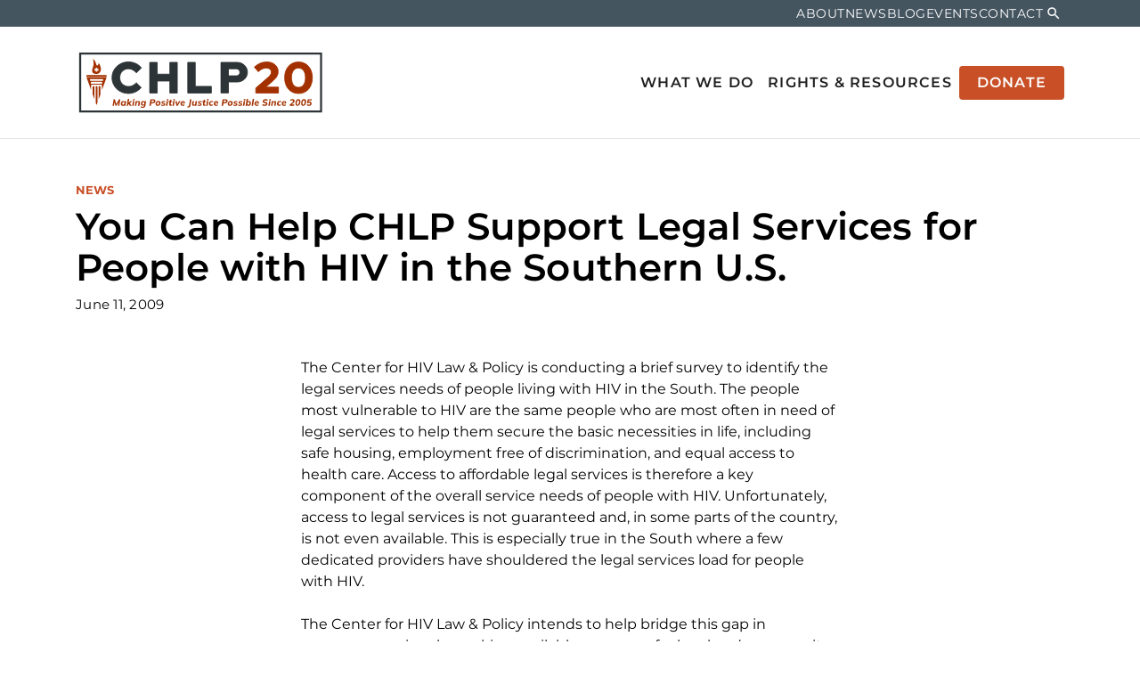

--- FILE ---
content_type: text/html; charset=UTF-8
request_url: https://www.hivlawandpolicy.org/news/you-can-help-chlp-support-legal-services-people-hiv-southern-us
body_size: 6560
content:
<!DOCTYPE html>
<html lang="en" dir="ltr" prefix="og: https://ogp.me/ns#">
  <head>
    <meta charset="utf-8" />
<script async src="https://www.googletagmanager.com/gtag/js?id=G-3BJ8RN11VQ"></script>
<script>window.dataLayer = window.dataLayer || [];function gtag(){dataLayer.push(arguments)};gtag("js", new Date());gtag("set", "developer_id.dMDhkMT", true);gtag("config", "G-3BJ8RN11VQ", {"groups":"default","page_placeholder":"PLACEHOLDER_page_location","allow_ad_personalization_signals":false});</script>
<meta name="description" content="The Center for HIV Law &amp; Policy is conducting a brief survey to identify the legal services needs of people living with HIV in the South." />
<link rel="canonical" href="https://www.hivlawandpolicy.org/news/you-can-help-chlp-support-legal-services-people-hiv-southern-us" />
<meta property="og:site_name" content="The Center for HIV Law and Policy" />
<meta property="og:type" content="article" />
<meta property="og:url" content="https://www.hivlawandpolicy.org/news/you-can-help-chlp-support-legal-services-people-hiv-southern-us" />
<meta property="og:title" content="You Can Help CHLP Support Legal Services for People with HIV in the Southern U.S. | The Center for HIV Law and Policy" />
<meta property="og:description" content="The Center for HIV Law &amp; Policy is conducting a brief survey to identify the legal services needs of people living with HIV in the South." />
<meta property="og:updated_time" content="2022-12-20T14:10:25-0500" />
<meta property="article:published_time" content="2009-06-11T13:14:29-0400" />
<meta property="article:modified_time" content="2022-12-20T14:10:25-0500" />
<meta name="twitter:card" content="summary" />
<meta name="twitter:title" content="You Can Help CHLP Support Legal Services for People with HIV in the Southern U.S." />
<meta name="twitter:description" content="The Center for HIV Law &amp; Policy is conducting a brief survey to identify the legal services needs of people living with HIV in the South." />
<meta name="Generator" content="Drupal 10 (https://www.drupal.org)" />
<meta name="MobileOptimized" content="width" />
<meta name="HandheldFriendly" content="true" />
<meta name="viewport" content="width=device-width, initial-scale=1.0" />
<link rel="preconnect" href="https://fonts.gstatic.com" crossorigin="anonymous" />
<link rel="icon" href="/sites/default/files/CHLP%20Logo%20Circle_0.png" type="image/png" />

    <title>You Can Help CHLP Support Legal Services for People with HIV in the Southern U.S. | The Center for HIV Law and Policy</title>
    <link rel="stylesheet" media="all" href="/sites/default/files/css/css_F0G3VRPsz2bCA_rAlDuXEL4InimbmTlIUecbZpOgGvc.css?delta=0&amp;language=en&amp;theme=chlp_ci&amp;include=[base64]" />
<link rel="stylesheet" media="all" href="https://fonts.googleapis.com/icon?family=Material+Icons" />
<link rel="stylesheet" media="all" href="/sites/default/files/css/css_r9GK7LALTqmtapBGXEHB0v7PCuavkI4C-Hs8ptmg56U.css?delta=2&amp;language=en&amp;theme=chlp_ci&amp;include=[base64]" />

    
  </head>
  <body class="node-516 node-type--news-post path-news path-news-you-can-help-chlp-support-legal-services-people-hiv-southern-us path-node page-node-type-news-post page-node-id-516">
        <div role="navigation" aria-labelledby="skip-to-main">
      <a id="skip-to-main" href="#main-content" class="visually-hidden focusable skip-link">
        Skip to main content
      </a>
    </div>
    
      <div class="dialog-off-canvas-main-canvas" data-off-canvas-main-canvas>
    <div class="page">
        <div id="offcanvas-top">
  <div class="offcanvas__container">
    
  <div class="search-block-form needs-validation block block--searchform" data-drupal-selector="search-block-form" role="search">

  
    

            
<form action="/search/node" method="get" id="search-block-form" accept-charset="UTF-8" class="form form-inline">
  
<div class="js-form-item form-item form-type-search js-form-type-search form-item-keys js-form-item-keys form-no-label form-group">
      <label class="form-label visually-hidden" for="edit-keys">Search</label>
  
  
  
  
  
<input title="Enter the terms you wish to search for." data-drupal-selector="edit-keys" type="search" id="edit-keys" name="keys" value="" size="20" maxlength="128" placeholder="Search" class="form-search form-control">


  
  
  
  
  </div>
<div data-drupal-selector="edit-actions" class="form-actions js-form-wrapper form-wrapper" id="edit-actions--2">

<input class="btn btn-primary js-form-submit form-submit btn btn-primary" data-drupal-selector="edit-submit" type="submit" id="edit-submit" value="Search">
</div>

</form>

      
  </div>

  <div class="search-block-form needs-validation block block--searchform-sm" data-drupal-selector="search-block-form-2" role="search">

  
    

            
<form action="/search/node" method="get" id="search-block-form--2" accept-charset="UTF-8" class="form form-inline">
  
<div class="js-form-item form-item form-type-search js-form-type-search form-item-keys js-form-item-keys form-no-label form-group">
      <label class="form-label visually-hidden" for="edit-keys--2">Search</label>
  
  
  
  
  
<input title="Enter the terms you wish to search for." data-drupal-selector="edit-keys" type="search" id="edit-keys--2" name="keys" value="" size="20" maxlength="128" placeholder="Search" class="form-search form-control">


  
  
  
  
  </div>
<div data-drupal-selector="edit-actions" class="form-actions js-form-wrapper form-wrapper" id="edit-actions--3">

<input class="btn btn-primary js-form-submit form-submit btn btn-primary" data-drupal-selector="edit-submit" type="submit" id="edit-submit--2" value="Search">
</div>

</form>

      
  </div>

  </div>
</div>

  
        <div id="offcanvas-side">
  <div class="offcanvas__container">
    
  <div class="block block--mainnavigation-md block--system-menu">

  
    

            
  


  <ul class="nav navbar-nav ml-auto justify-content-between">
                          
                
        <li class="nav-item dropdown">
                      <a href="/what-we-do" class="nav-link dropdown-toggle" data-bs-toggle="dropdown" data-drupal-link-system-path="node/7">What We Do</a>
                          <div class="dropdown-menu">
              <a href="/projects/positive-justice-project" class="dropdown-item" data-drupal-link-system-path="node/15">Positive Justice Project</a>
              <a href="/what-we-do/aging-initiative" class="dropdown-item" data-drupal-link-system-path="node/2674">Aging Initiative</a>
              <a href="/projects/molecular-hiv-surveillance" class="dropdown-item" data-drupal-link-system-path="node/19">Molecular HIV Surveillance</a>
  </div>
                              </li>
                      
                
        <li class="nav-item dropdown">
                      <a href="/rights-resources" class="nav-link dropdown-toggle" data-bs-toggle="dropdown" data-drupal-link-system-path="node/8">Rights &amp; Resources</a>
                          <div class="dropdown-menu">
              <a href="/rights-resources/national-policy-resource-center" class="dropdown-item" data-drupal-link-system-path="node/203">National Policy Resource Center</a>
              <a href="/rights-resources/find-laws-your-state" class="dropdown-item" data-drupal-link-system-path="node/21">Find the Laws in Your State</a>
                        <a href="/rights-resources/chlp-publications" class="dropdown-item" data-drupal-link-system-path="node/204">CHLP Publications</a>
  </div>
                              </li>
                      
                                  
        <li class="nav-item">
                      <a href="/donate" class="btn button donate-btn nav-link" data-drupal-link-system-path="node/2406">Donate</a>
                  </li>
            </ul>


      
  </div>

  <div class="block block--secondarynavigation-md block--system-menu">

  
    

            
  


  <ul class="nav">
                          
                
        <li class="nav-item">
                      <a href="/about" class="nav-link" data-drupal-link-system-path="node/10">About</a>
                  </li>
                      
                                  
        <li class="nav-item active">
                      <a href="/news" class="nav-link" data-drupal-link-system-path="node/11">News</a>
                  </li>
                      
                
        <li class="nav-item">
                      <a href="/blog" class="nav-link" data-drupal-link-system-path="node/12">Blog</a>
                  </li>
                      
                                  
        <li class="nav-item">
                      <a href="/events" class="nav-link" data-drupal-link-system-path="node/210">Events</a>
                  </li>
                      
                
        <li class="nav-item">
                      <a href="/contact/contact_chlp" class="nav-link" data-drupal-link-system-path="contact/contact_chlp">Contact</a>
                  </li>
                      
                                  
        <li class="nav-item">
                      <a href="/donate" class="donate-btn btn button btn-primary nav-link" data-drupal-link-system-path="node/2406">Donate</a>
                  </li>
                      
                                  
        <li class="nav-item">
                      <button class="search-toggle nav-link" type="button">Search</button>
                  </li>
            </ul>


      
  </div>

  <div class="search-block-form needs-validation block block--searchform-md" data-drupal-selector="search-block-form-3" role="search">

  
    

            
<form action="/search/node" method="get" id="search-block-form--3" accept-charset="UTF-8" class="form form-inline">
  
<div class="js-form-item form-item form-type-search js-form-type-search form-item-keys js-form-item-keys form-no-label form-group">
      <label class="form-label visually-hidden" for="edit-keys--3">Search</label>
  
  
  
  
  
<input title="Enter the terms you wish to search for." data-drupal-selector="edit-keys" type="search" id="edit-keys--3" name="keys" value="" size="20" maxlength="128" placeholder="Search" class="form-search form-control">


  
  
  
  
  </div>
<div data-drupal-selector="edit-actions" class="form-actions js-form-wrapper form-wrapper" id="edit-actions--4">

<input class="btn btn-primary js-form-submit form-submit btn btn-primary" data-drupal-selector="edit-submit" type="submit" id="edit-submit--3" value="Search">
</div>

</form>

      
  </div>

  </div>
</div>

  
        


<nav class="navbar navbar-expand-lg justify-content-between navbar-top navbar-light" aria-label="Secondary navigation">
      <div class="container ">
  
          
    
    
    <div class="collapse navbar-collapse">
                
  <div class="block block--secondarynavigation block--system-menu">

  
    

            
  


  <ul class="nav">
                          
                
        <li class="nav-item">
                      <a href="/about" class="nav-link" data-drupal-link-system-path="node/10">About</a>
                  </li>
                      
                                  
        <li class="nav-item active">
                      <a href="/news" class="nav-link" data-drupal-link-system-path="node/11">News</a>
                  </li>
                      
                
        <li class="nav-item">
                      <a href="/blog" class="nav-link" data-drupal-link-system-path="node/12">Blog</a>
                  </li>
                      
                                  
        <li class="nav-item">
                      <a href="/events" class="nav-link" data-drupal-link-system-path="node/210">Events</a>
                  </li>
                      
                
        <li class="nav-item">
                      <a href="/contact/contact_chlp" class="nav-link" data-drupal-link-system-path="contact/contact_chlp">Contact</a>
                  </li>
                      
                                  
        <li class="nav-item">
                      <a href="/donate" class="donate-btn btn button btn-primary nav-link" data-drupal-link-system-path="node/2406">Donate</a>
                  </li>
                      
                                  
        <li class="nav-item">
                      <button class="search-toggle nav-link" type="button">Search</button>
                  </li>
            </ul>


      
  </div>


      
              
      
              
          </div>

      </div>
  </nav>
    
    


<nav class="navbar navbar-expand-lg justify-content-between navbar-middle navbar-light" aria-label="Primary navigation">
      <div class="container ">
  
                    

  <a href="/" class="navbar-brand d-flex align-items-center " aria-label="">
            
  <img src="/themes/custom/chlp-ci/logo.svg" width="auto" height=&quot;80&quot; alt="The Center for HIV Law and Policy logo" class="me-2" />

        
  </a>



          
        <button class="search-toggler" type="button" data-toggle="collapse" data-target="#{offcanvas-top}" aria-controls="offcanvas-top" aria-expanded="false" aria-label="Toggle search">
      <span class="search-toggler-icon"></span>
      <span class="search-toggler-text">
        <span class="collapsed">Search</span>
        <span class="open">Close</span>
      </span>
    </button>

    <button class="navbar-toggler navbar-toggler-md" type="button" data-toggle="collapse" data-target="#offcanvas-side" aria-controls="offcanvas-side" aria-expanded="false" aria-label="Toggle offcanvas navigation">
      <span class="navbar-toggler-icon"></span>
      <span class="navbar-toggler-text">
        <span class="collapsed">Menu</span>
        <span class="open">Close</span>
      </span>
    </button>

    <button class="navbar-toggler" type="button" data-toggle="collapse" data-target=".navbar-collapse" aria-controls="navbar-collapse" aria-expanded="false" aria-label="Toggle navigation">
      <span class="navbar-toggler-icon"></span>
      <span class="navbar-toggler-text">
        <span class="collapsed">Menu</span>
        <span class="open">Close</span>
      </span>
    </button>
    
    <div class="collapse navbar-collapse">
              
      
                      
  <div class="block block--mainnavigation block--system-menu">

  
    

            
  


  <ul class="nav navbar-nav ml-auto justify-content-between">
                          
                
        <li class="nav-item dropdown">
                      <a href="/what-we-do" class="nav-link dropdown-toggle" data-bs-toggle="dropdown" data-drupal-link-system-path="node/7">What We Do</a>
                          <div class="dropdown-menu">
              <a href="/projects/positive-justice-project" class="dropdown-item" data-drupal-link-system-path="node/15">Positive Justice Project</a>
              <a href="/what-we-do/aging-initiative" class="dropdown-item" data-drupal-link-system-path="node/2674">Aging Initiative</a>
              <a href="/projects/molecular-hiv-surveillance" class="dropdown-item" data-drupal-link-system-path="node/19">Molecular HIV Surveillance</a>
  </div>
                              </li>
                      
                
        <li class="nav-item dropdown">
                      <a href="/rights-resources" class="nav-link dropdown-toggle" data-bs-toggle="dropdown" data-drupal-link-system-path="node/8">Rights &amp; Resources</a>
                          <div class="dropdown-menu">
              <a href="/rights-resources/national-policy-resource-center" class="dropdown-item" data-drupal-link-system-path="node/203">National Policy Resource Center</a>
              <a href="/rights-resources/find-laws-your-state" class="dropdown-item" data-drupal-link-system-path="node/21">Find the Laws in Your State</a>
                        <a href="/rights-resources/chlp-publications" class="dropdown-item" data-drupal-link-system-path="node/204">CHLP Publications</a>
  </div>
                              </li>
                      
                                  
        <li class="nav-item">
                      <a href="/donate" class="btn button donate-btn nav-link" data-drupal-link-system-path="node/2406">Donate</a>
                  </li>
            </ul>


      
  </div>

  <div class="block block--mainnavigation-sm block--system-menu">

  
    

            
  


  <ul class="nav navbar-nav ml-auto justify-content-between">
                          
                
        <li class="nav-item dropdown">
                      <a href="/what-we-do" class="nav-link dropdown-toggle" data-bs-toggle="dropdown" data-drupal-link-system-path="node/7">What We Do</a>
                          <div class="dropdown-menu">
              <a href="/projects/positive-justice-project" class="dropdown-item" data-drupal-link-system-path="node/15">Positive Justice Project</a>
              <a href="/what-we-do/aging-initiative" class="dropdown-item" data-drupal-link-system-path="node/2674">Aging Initiative</a>
              <a href="/projects/molecular-hiv-surveillance" class="dropdown-item" data-drupal-link-system-path="node/19">Molecular HIV Surveillance</a>
  </div>
                              </li>
                      
                
        <li class="nav-item dropdown">
                      <a href="/rights-resources" class="nav-link dropdown-toggle" data-bs-toggle="dropdown" data-drupal-link-system-path="node/8">Rights &amp; Resources</a>
                          <div class="dropdown-menu">
              <a href="/rights-resources/national-policy-resource-center" class="dropdown-item" data-drupal-link-system-path="node/203">National Policy Resource Center</a>
              <a href="/rights-resources/find-laws-your-state" class="dropdown-item" data-drupal-link-system-path="node/21">Find the Laws in Your State</a>
                        <a href="/rights-resources/chlp-publications" class="dropdown-item" data-drupal-link-system-path="node/204">CHLP Publications</a>
  </div>
                              </li>
                      
                                  
        <li class="nav-item">
                      <a href="/donate" class="btn button donate-btn nav-link" data-drupal-link-system-path="node/2406">Donate</a>
                  </li>
            </ul>


      
  </div>

  <div class="block block--secondarynavigation-sm block--system-menu">

  
    

            
  


  <ul class="nav">
                          
                
        <li class="nav-item">
                      <a href="/about" class="nav-link" data-drupal-link-system-path="node/10">About</a>
                  </li>
                      
                                  
        <li class="nav-item active">
                      <a href="/news" class="nav-link" data-drupal-link-system-path="node/11">News</a>
                  </li>
                      
                
        <li class="nav-item">
                      <a href="/blog" class="nav-link" data-drupal-link-system-path="node/12">Blog</a>
                  </li>
                      
                                  
        <li class="nav-item">
                      <a href="/events" class="nav-link" data-drupal-link-system-path="node/210">Events</a>
                  </li>
                      
                
        <li class="nav-item">
                      <a href="/contact/contact_chlp" class="nav-link" data-drupal-link-system-path="contact/contact_chlp">Contact</a>
                  </li>
                      
                                  
        <li class="nav-item">
                      <a href="/donate" class="donate-btn btn button btn-primary nav-link" data-drupal-link-system-path="node/2406">Donate</a>
                  </li>
                      
                                  
        <li class="nav-item">
                      <button class="search-toggle nav-link" type="button">Search</button>
                  </li>
            </ul>


      
  </div>


          
              
          </div>

      </div>
  </nav>
  
      

  <main>
    <a id="main-content" tabindex="-1"></a>          <header class="page__header">
        <div class="container">
            <div data-drupal-messages-fallback class="hidden"></div>


        </div>
      </header>
    
          <div class="page__content">
        <div class="container">
            
  <div class="block block--mainpagecontent block--system-main">

  
    

            

<div class="layout layout--standard standard node node--type-news-post node--view-mode-full">

            <div class="row layout__section layout__section--top">
                                  <div class="col layout__region layout__region--title-region">
            

  <div class="layout__face">

      
                      
    <div class="layout__eyebrow eyebrow">

            <div class="field field--field-type metadata bundle--type-news-post">
        News
      </div>
      </div>
  
      
                              
    <h1 class="layout__heading heading page-title">
    

            <div class="field field--node-title bundle--type-news-post">
          You Can Help CHLP Support Legal Services for People with HIV in the Southern U.S.

      </div>
      
      </h1>
  
      
                            
    <div class="layout__mustache mustache">

            <div class="field field--node-post-date bundle--type-news-post">
        June 11, 2009
      </div>
      </div>
  
  </div>
          </div>
                      </div>
      
            <div class="row justify-content-center layout__section layout__section--middle">
                                  <div class="col-12 col-md-8 order-sm-first layout__region layout__region--main">
                                      <div class="row justify-content-center">
                                                        <div class="col-10 layout__region layout__region--body-region">
                  

            <div class="field field--body bundle--type-news-post">
        <p>The Center for HIV Law &amp; Policy is conducting a brief survey to identify the legal services needs of people living with HIV in the South. The people most vulnerable to HIV are the same people who are most often in need of legal services to help them secure the basic necessities in life, including safe housing, employment free of discrimination, and equal access to health care. Access to affordable legal services is therefore a key component of the overall service needs of people with HIV. Unfortunately, access to legal services is not guaranteed and, in some parts of the country, is not even available. This is especially true in the South where a few dedicated providers have shouldered the legal services load for people with HIV.<br>
<br>
The Center for HIV Law &amp; Policy intends to help bridge this gap in necessary services by making available resources for legal and community advocates assisting people with HIV. In order to do this effectively, it is critical that we hear from people with HIV in the South, as well as their advocates, to inform us about which needs are most critical and how those needs might be met. Your answers to the questions in this survey will help us reach that goal.</p>
<p>To respond to our short, anonymous survey, click <a href="http://www.surveymonkey.com/s.aspx?sm=StS_2fKdJ6dhMxLjXGIAx3eQ_3d_3d%20">here </a>to go directly to the first question. From there, just follow the prompts and your responses will be recorded automatically. We will be accepting responses through Friday, July 10, 2009.</p>
<p>Thank you very much for your assistance.</p>

      </div>
      
                </div>
                                        </div>
                      </div>
                      </div>
      
            <div class="row layout__section layout__section--bottom">
                        <div class="col-md-12 layout__region layout__region--bottom-first">
            <div class="views-element-container">
<div class="view-eva view-related-content view-id-related_content view-display-id-related_content_filtered js-view-dom-id-370795c4ed8889f26a8785c1ea5cd49aa08aca90e0aa4c4dd6cdaab1f9c99387">
  
  Related Content
  

        
      <div class="row">
                        <div  class="col order-lg-first view-exposed-form">
            <div  class="view-exposed-form--inner">
              
<form class="views-exposed-form bef-exposed-form needs-validation form" data-bef-auto-submit-full-form="" data-bef-auto-submit="" data-bef-auto-submit-delay="500" data-drupal-selector="views-exposed-form-related-content-related-content-filtered" action="/news/you-can-help-chlp-support-legal-services-people-hiv-southern-us" method="get" id="views-exposed-form-related-content-related-content-filtered" accept-charset="UTF-8">
  
<div class="js-form-item form-item form-type-select js-form-type-select form-item-type js-form-item-type form-group">
      <label class="form-label" for="edit-type">Content Type</label>
  
  
  
  
  <select data-drupal-selector="edit-type" id="edit-type" name="type" class="form-select form-control"><option value="All" selected="selected">Choose Content Type</option><option value="landing_page">Overview page</option><option value="page">Other content</option><option value="news_post">News &amp; Blog</option><option value="event">Event</option><option value="issue">Issue</option><option value="project">Project</option><option value="resource">Resource</option><option value="state_profile">State profile</option></select>

  
  
  
  
  </div>
<div data-drupal-selector="edit-actions" class="form-actions js-form-wrapper form-wrapper" id="edit-actions">

<input data-bef-auto-submit-click="" class="js-hide js-form-submit form-submit btn btn-primary" data-drupal-selector="edit-submit-related-content" type="submit" id="edit-submit-related-content" value="Apply">
</div>


</form>

            </div>
          </div>
              
                    
                        <div  class="view-rows">
            <div  class="view-empty">
              There are no items that match your criteria. Please select another option.
            </div>
          </div>
                  </div>
  
        
        
        
        </div>
</div>

          </div>
                      </div>
      
</div>


      
  </div>


        </div>
      </div>
      </main>

      <footer class="page__footer">
                  <div class="footer-top">
            <div class="container">
              <div class="row">
                  
  <div class="block--type-basic block block--basic block--secondarylogoanddescription">

  
    

            

            <div class="field field--body bundle--type-basic">
        <div><a href="/"><img src="/themes/custom/chlp-ci/assets/images/logo-footer.svg" alt="The Center for HIV Law and Policy logo"></a></div><p>CHLP is an abolitionist legal and policy organization that envisions and works for a world where HIV and other stigmatized health conditions are no longer criminalized but met with compassion and the resources to thrive.</p><p>&nbsp;</p>
      </div>
      
      
  </div>


              </div>
            </div>
          </div>
                          <div class="footer-mid">
            <div class="container">
              <div class="row">
                <div class="footer-col-1 col-md-4">  
  <div class="block--type-basic block block--basic block--address">

  
    

            

            <div class="field field--body bundle--type-basic">
        <h2>CHLP</h2><p>Making positive justice possible since 2005</p>
      </div>
      
      
  </div>

  <div class="block--type-basic block block--basic block--socialmedia">

  
    

            

            <div class="field field--body bundle--type-basic">
        <h2>FOLLOW US</h2><ul class="social-media--links"><li><a class="instagram" href="https://www.instagram.com/hivlawandpolicy/" rel="noopener" target="_blank"><span>Instagram</span></a></li><li><a class="facebook" href="https://facebook.com/hivlawandpolicy" rel="noopener" target="_blank"><span>Facebook</span></a></li><li><a class="youtube" href="https://www.youtube.com/@hivlawandpolicy" rel="noopener" target="_blank"><span>YouTube</span></a></li><li><a class="linkedin" href="https://www.linkedin.com/company/hivlawandpolicy" rel="noopener" target="_blank"><span>LinkedIn</span></a></li></ul>
      </div>
      
      
  </div>

</div>                <div class="footer-col-2 col-md-4">  
  <div class="block block--visitourothersites block--system-menu">

  
            <h2>Visit Our Other Sites:</h2>
        

            
  


  <ul class="nav">
                          
                                  
        <li class="nav-item">
                      <a href="https://www.freenushawn.com/" class="nav-link" target="_blank">Free Nushawn Coalition</a>
                  </li>
            </ul>


      
  </div>

</div>                <div class="footer-col-3 col-md-4">  
  <div class="block--type-basic block block--basic block--newslettersignup">

  
    

            

            <div class="field field--body bundle--type-basic">
        <h3 class="editor-heading">Support CHLP</h3><p><a class="editor-btn-primary btn btn-primary" href="/donate">Donate</a></p>
      </div>
      
      
  </div>

</div>              </div>
            </div>
          </div>
                          <div class="footer-bottom">
            <div class="container">
              <div class="row">
                  
  <div class="block--type-basic block block--basic block--copyrightandcredit">

  
    

            

            <div class="field field--body bundle--type-basic">
        <div class="footer-copyright">©2026 CHLP&nbsp;&nbsp;</div><div class="footer-copyright">&nbsp; Built with love by<span class="footer-ma-imprimatur">&nbsp;</span><a href="https://messageagency.com" rel="noopener" target="_blank"><span class="footer-ma-imprimatur">Message Agency</span></a></div>
      </div>
      
      
  </div>

  <div class="block block--footernavigation block--system-menu">

  
    

            
  


  <ul class="nav">
                          
                                  
        <li class="nav-item">
                      <a href="/equal-opportunity-policy" class="nav-link" data-drupal-link-system-path="node/37">Equal Opportunity Policy</a>
                  </li>
                      
                                  
        <li class="nav-item">
                      <a href="/accessibility" class="nav-link" data-drupal-link-system-path="node/36">Accessibility</a>
                  </li>
            </ul>


      
  </div>


              </div>
            </div>
          </div>
        
    </footer>
  </div>

  </div>

    
    <script type="application/json" data-drupal-selector="drupal-settings-json">{"path":{"baseUrl":"\/","pathPrefix":"","currentPath":"node\/516","currentPathIsAdmin":false,"isFront":false,"currentLanguage":"en","themeUrl":"themes\/custom\/chlp-ci"},"pluralDelimiter":"\u0003","suppressDeprecationErrors":true,"ajaxPageState":{"libraries":"[base64]","theme":"chlp_ci","theme_token":null},"ajaxTrustedUrl":{"\/news\/you-can-help-chlp-support-legal-services-people-hiv-southern-us":true,"\/search\/node":true},"google_analytics":{"account":"G-3BJ8RN11VQ","trackOutbound":true,"trackMailto":true,"trackDownload":true,"trackDownloadExtensions":"7z|aac|arc|arj|asf|asx|avi|bin|csv|doc(x|m)?|dot(x|m)?|exe|flv|gif|gz|gzip|hqx|jar|jpe?g|js|mp(2|3|4|e?g)|mov(ie)?|msi|msp|pdf|phps|png|ppt(x|m)?|pot(x|m)?|pps(x|m)?|ppam|sld(x|m)?|thmx|qtm?|ra(m|r)?|sea|sit|tar|tgz|torrent|txt|wav|wma|wmv|wpd|xls(x|m|b)?|xlt(x|m)|xlam|xml|z|zip"},"views":{"ajax_path":"\/views\/ajax","ajaxViews":{"views_dom_id:370795c4ed8889f26a8785c1ea5cd49aa08aca90e0aa4c4dd6cdaab1f9c99387":{"view_name":"related_content","view_display_id":"related_content_filtered","view_args":"516","view_path":"\/node\/516","view_base_path":"\/node\/516","view_dom_id":"370795c4ed8889f26a8785c1ea5cd49aa08aca90e0aa4c4dd6cdaab1f9c99387","pager_element":0}}},"user":{"uid":0,"permissionsHash":"a41b3be32ce5d0d57e88556424bf0b6a359f135efe1b71fd7c136914a088d83f"}}</script>
<script src="/sites/default/files/js/js_Krbgdh-KhtYg7mOq4kc3RXodS7qDNL9ZWtwltf-ctEA.js?scope=footer&amp;delta=0&amp;language=en&amp;theme=chlp_ci&amp;include=eJxtiksKgDAMBS9U7JFCWp81Elsx8Xd7xaW4GZhhEtyxEs6lGXoaRB-1yJs3si3N4iH9LwUVK2vIoy6UJZpfilBaKwriynq55Gf7hLALDosvO574vAFuKTQJ"></script>

  <script defer src="https://static.cloudflareinsights.com/beacon.min.js/vcd15cbe7772f49c399c6a5babf22c1241717689176015" integrity="sha512-ZpsOmlRQV6y907TI0dKBHq9Md29nnaEIPlkf84rnaERnq6zvWvPUqr2ft8M1aS28oN72PdrCzSjY4U6VaAw1EQ==" data-cf-beacon='{"version":"2024.11.0","token":"1c4745e860634fcabde15ee07c736ff4","r":1,"server_timing":{"name":{"cfCacheStatus":true,"cfEdge":true,"cfExtPri":true,"cfL4":true,"cfOrigin":true,"cfSpeedBrain":true},"location_startswith":null}}' crossorigin="anonymous"></script>
</body>
</html>


--- FILE ---
content_type: image/svg+xml
request_url: https://www.hivlawandpolicy.org/themes/custom/chlp-ci/logo.svg
body_size: 4263
content:
<?xml version="1.0" encoding="UTF-8"?>
<svg id="Layer_1" xmlns="http://www.w3.org/2000/svg" version="1.1" viewBox="0 0 646.2 172.1">
  <!-- Generator: Adobe Illustrator 29.3.1, SVG Export Plug-In . SVG Version: 2.1.0 Build 151)  -->
  <defs>
    <style>
      .st0 {
        fill-rule: evenodd;
      }

      .st0, .st1, .st2 {
        fill: #a33100;
      }

      .st3 {
        fill: #fff;
      }

      .st4 {
        stroke: #2d3437;
      }

      .st4, .st5 {
        fill: #2d3437;
      }

      .st4, .st2 {
        stroke-miterlimit: 10;
        stroke-width: 2px;
      }

      .st2 {
        stroke: #a33100;
      }
    </style>
  </defs>
  <rect class="st3" x="11.8" y="11.5" width="622.3" height="148.9"/>
  <g>
    <path class="st4" d="M136.9,96.6c3.8,0,7.4-.8,10.7-2.5,3.3-1.7,6.2-4.1,8.9-7.3l12.8,12.5c-3.7,4.6-8.5,8.3-14.5,11.1-6,2.8-12.1,4.2-18.5,4.2s-11.5-1.1-16.8-3.2c-5.2-2.1-9.7-5-13.5-8.6-3.8-3.6-6.7-7.9-8.9-12.9-2.2-5-3.3-10.3-3.3-16s1.1-11.1,3.3-16.1c2.2-5,5.2-9.3,9-12.9,3.8-3.6,8.3-6.5,13.5-8.6,5.2-2.1,10.8-3.2,16.7-3.2s6.5.4,9.7,1.1c3.2.8,6.3,1.8,9.3,3.1,2.9,1.3,5.6,2.9,8.1,4.9,2.5,1.9,4.6,4,6.4,6.4l-13.1,12.9c-2.8-3.5-5.9-6.1-9.3-7.8-3.4-1.8-7.1-2.7-11.1-2.7s-6.1.6-8.9,1.7c-2.7,1.2-5.1,2.8-7.1,4.8-2,2-3.6,4.5-4.7,7.3-1.2,2.8-1.7,5.9-1.7,9.1s.6,6.2,1.7,9c1.2,2.7,2.8,5.1,4.9,7.2,2.1,2,4.5,3.6,7.3,4.8,2.8,1.2,5.9,1.7,9.2,1.7Z"/>
    <path class="st4" d="M191.3,113.4V34.4h19.4v30.4h32.5v-30.4h19.4v79h-19.4v-30.9h-32.5v30.9h-19.4Z"/>
    <path class="st4" d="M289.6,113.4V34.4h19.4v61.9h41.6v17.2h-61.1Z"/>
    <path class="st4" d="M375.4,113.4V34.4h41.6c3.8,0,7.4.6,10.7,1.9,3.3,1.3,6.2,3.1,8.5,5.4,2.4,2.3,4.2,5,5.6,8.1,1.4,3.1,2,6.5,2,10.2s-.7,6.8-2,9.9c-1.4,3.1-3.2,5.7-5.6,8-2.4,2.2-5.2,4-8.5,5.2-3.3,1.3-6.8,1.9-10.7,1.9h-22.2v28.3h-19.4ZM414.7,51h-20v18.1h20c2.8,0,5.1-.8,6.8-2.5,1.8-1.7,2.7-3.8,2.7-6.4s-.9-4.9-2.7-6.6c-1.8-1.7-4-2.5-6.8-2.5Z"/>
    <path class="st2" d="M465.4,113.4v-12.8l31.7-27.5c2.9-2.6,4.9-4.9,6.3-7,1.3-2.1,2-4.3,2-6.7s-1.2-5.5-3.6-7.5c-2.4-2-5.5-3-9.1-3s-7.1.8-10.3,2.3c-3.2,1.5-6.7,4-10.6,7.4l-10.2-12.2c4.7-4.3,9.8-7.5,15.2-9.8,5.4-2.2,10.9-3.3,16.5-3.3s8.5.6,12.2,1.8c3.7,1.2,6.8,2.9,9.4,5.1,2.6,2.2,4.6,4.8,6.1,7.9,1.5,3.1,2.2,6.5,2.2,10.2s-1.1,8.5-3.4,12.4c-2.3,3.9-6,8.1-11.2,12.6l-17.4,14.9h32.8v15.2h-58.6Z"/>
    <path class="st2" d="M575.8,114.6c-5.3,0-10.2-1-14.7-2.9-4.4-2-8.2-4.7-11.3-8.2-3.1-3.5-5.5-7.8-7.2-12.9-1.7-5-2.6-10.6-2.6-16.7s.9-11.6,2.6-16.6c1.7-5,4.2-9.3,7.3-12.8,3.1-3.5,6.9-6.3,11.3-8.2,4.4-2,9.3-2.9,14.6-2.9s10.2,1,14.6,2.9c4.4,2,8.2,4.7,11.3,8.2,3.1,3.5,5.5,7.8,7.3,12.8,1.7,5,2.6,10.6,2.6,16.6s-.9,11.7-2.6,16.7c-1.7,5-4.1,9.3-7.2,12.9-3.1,3.5-6.8,6.3-11.3,8.2-4.4,2-9.3,2.9-14.7,2.9ZM575.8,98.8c5.6,0,9.9-2.2,13.1-6.7,3.2-4.4,4.8-10.5,4.8-18.3s-1.6-13.6-4.9-18.1c-3.2-4.5-7.6-6.7-13.1-6.7s-9.9,2.2-13.1,6.7c-3.2,4.5-4.9,10.5-4.9,18.1s1.6,13.8,4.8,18.3c3.2,4.4,7.6,6.7,13.1,6.7Z"/>
  </g>
  <path class="st0" d="M53.9,144.5l2.3-6.4v-41.1c0-.8-.6-1.4-1.4-1.4h-1.8c-.8,0-1.4.6-1.4,1.4v41.1l2.3,6.4h0ZM59.4,129.4l4.6-12.7v-19.6c0-.8-.6-1.4-1.4-1.4h-1.8c-.8,0-1.4.6-1.4,1.4v32.3h0ZM68.1,105.4l11.9-32.9H27.8l11.9,32.9v-10.8c0-1.7,1.4-3,3-3h22.3c1.7,0,3,1.4,3,3v10.8h0ZM43.8,116.7l4.6,12.7v-32.3c0-.8-.6-1.4-1.4-1.4h-1.8c-.8,0-1.4.6-1.4,1.4v19.6h0ZM38.4,82.2h31.1c.7,0,1.3-.6,1.3-1.3v-2.3c0-.7-.6-1.3-1.3-1.3h-31.1c-.7,0-1.3.6-1.3,1.3v2.3c0,.7.6,1.3,1.3,1.3h0ZM40.4,89.5h27c.7,0,1.3-.6,1.3-1.3v-2.3c0-.7-.6-1.3-1.3-1.3h-27c-.7,0-1.3.6-1.3,1.3v2.3c0,.7.6,1.3,1.3,1.3h0Z"/>
  <path class="st0" d="M29.1,67.3h49.6c1,0,1.8.8,1.8,1.8h0c0,1-.8,1.8-1.8,1.8H29.1c-1,0-1.8-.8-1.8-1.8h0c0-1,.8-1.8,1.8-1.8h0Z"/>
  <g>
    <polygon class="st1" points="44.8 25.1 44.8 25.1 44.8 25.1 44.8 25.1"/>
    <path class="st1" d="M59.2,35.4c.9,1-2.6,11.6-5.5,5.4-3.4-7.5-2.1-9.9-9-15.6,0,0,3.1,12.9.4,19.9-2.7,7-6.5,19.2,8,19.2,14.5,0,15-17.1,6-28.9ZM59.4,55.4h-3.7v3.3h-3.7v-3.3h-3.7v-3.8h3.7v-3.3h3.7v3.3h3.7v3.8Z"/>
  </g>
  <g>
    <path class="st1" d="M95.4,146.3l2.7-16.7h3.2l3.7,13.1h-.8l7.9-13.1h3.2l-2.7,16.7h-3.3l1.8-11.3h1l-7,11.3h-2.1l-3.4-11.3h1l-1.8,11.3h-3.3Z"/>
    <path class="st1" d="M121.4,146.5c-1.1,0-2-.3-2.8-.8s-1.3-1.3-1.6-2.3c-.3-1-.4-2.2-.2-3.5.3-1.9,1-3.4,2.2-4.4,1.1-1,2.5-1.5,4-1.5s1.8.2,2.5.7c.7.5,1.1,1.1,1.2,1.8h-.2c0,0,.7-2.2.7-2.2h3.4c-.1.5-.3,1-.4,1.5-.1.5-.2,1-.3,1.6l-1.4,8.9h-3.6l.4-2.4h.4c-.4.8-.9,1.4-1.6,1.9-.7.5-1.6.7-2.6.7ZM122.7,143.8c.8,0,1.5-.3,2.1-.8s.9-1.4,1.1-2.6c.2-1.3,0-2.2-.3-2.8-.4-.6-1.1-.9-1.9-.9s-1.5.3-2.1.8c-.6.6-.9,1.4-1.1,2.6-.2,1.3,0,2.2.3,2.8s1.1.9,1.9.9Z"/>
    <path class="st1" d="M131.9,146.3l2.8-17.5h3.6l-1.7,10.4h0l5.1-5h4.4l-6.7,6.4v-1.3s5.1,7,5.1,7h-4.2l-4-5.2h0l-.9,5.2h-3.6Z"/>
    <path class="st1" d="M146,146.3l1.9-12h3.6l-1.9,12h-3.6ZM148.1,132.3l.5-3.3h3.9l-.5,3.3h-3.8Z"/>
    <path class="st1" d="M153,146.3l1.4-8.9c0-.5.2-1,.2-1.6s0-1,0-1.5h3.5v2.2c-.1,0-.4,0-.4,0,.5-.8,1.1-1.5,1.9-1.9.8-.4,1.6-.6,2.6-.6,1.5,0,2.5.4,3.1,1.3.6.9.8,2.2.5,3.9l-1.1,7.1h-3.6l1.1-7.1c.1-.9,0-1.5-.2-1.9-.3-.4-.7-.6-1.4-.6s-1.5.2-2,.7-.8,1.1-1,2l-1.1,6.8h-3.6Z"/>
    <path class="st1" d="M173.1,151.6c-1.2,0-2.2-.1-3-.3-.9-.2-1.6-.6-2.3-1l1-2.6c.4.3.8.5,1.3.7.5.2,1,.3,1.5.4.5.1,1,.2,1.5.2,1.1,0,2-.3,2.5-.8.6-.5.9-1.2,1.1-2.2l.4-2.5h.3c-.3.7-.9,1.3-1.6,1.8-.7.5-1.6.7-2.6.7s-2-.3-2.8-.8c-.8-.5-1.3-1.2-1.7-2.2-.3-1-.4-2.1-.2-3.4.3-1.8,1-3.2,2.1-4.2,1.1-.9,2.5-1.4,4-1.4s1.8.2,2.5.7,1.1,1,1.2,1.8h-.1c0,0,.6-2.2.6-2.2h3.4c-.1.5-.3,1-.4,1.5-.1.5-.2,1-.3,1.6l-1.3,8.2c-.3,2-1,3.5-2.2,4.5-1.2,1-2.8,1.6-4.8,1.6ZM174.3,143.3c.9,0,1.6-.3,2.1-.8s.9-1.4,1.1-2.4c.2-1.1,0-1.9-.4-2.5-.4-.6-1.1-.9-1.9-.9s-1.6.3-2.1.9c-.6.6-.9,1.4-1.1,2.4-.2,1.1,0,1.9.4,2.5s1.1.9,1.9.9Z"/>
    <path class="st1" d="M190.4,146.3l2.7-16.7h7.5c2,0,3.4.5,4.3,1.5.9,1,1.2,2.3.9,4-.1.9-.5,1.8-1,2.5-.5.7-1.3,1.3-2.1,1.7-.9.4-2,.6-3.3.6h-4.2l-1,6.5h-3.7ZM195.6,136.9h3.7c.9,0,1.6-.2,2.1-.5.5-.4.8-.9.9-1.6.1-.8,0-1.4-.4-1.8-.4-.4-1-.6-1.9-.6h-3.6l-.7,4.5Z"/>
    <path class="st1" d="M212,146.5c-1.4,0-2.5-.3-3.4-.8-.9-.5-1.6-1.3-1.9-2.3s-.5-2.2-.2-3.6c.2-1.3.6-2.4,1.3-3.2.6-.9,1.4-1.5,2.4-2,1-.4,2.1-.7,3.3-.7s2.5.3,3.4.8c.9.5,1.5,1.3,1.9,2.3.4,1,.4,2.2.2,3.6-.2,1.3-.6,2.4-1.3,3.2s-1.4,1.5-2.4,2c-1,.4-2,.7-3.2.7ZM212.2,143.8c.8,0,1.5-.3,2-.8s.9-1.4,1.1-2.6c.2-1.3,0-2.2-.3-2.8-.4-.6-1-.9-1.9-.9s-1.5.3-2,.8c-.5.6-.9,1.4-1.1,2.6-.2,1.3-.1,2.2.3,2.8.4.6,1,.9,1.9.9Z"/>
    <path class="st1" d="M225.5,146.5c-1,0-2-.1-2.8-.3s-1.6-.5-2.1-.9l1-2.4c.6.3,1.2.6,1.9.8.7.2,1.4.3,2.2.3s1.2-.1,1.6-.3c.4-.2.6-.5.7-.9,0-.3,0-.6-.2-.8-.2-.2-.5-.3-.9-.4l-2-.3c-1.2-.2-2-.6-2.4-1.2s-.6-1.4-.5-2.4c.1-.8.4-1.5.9-2s1.2-1,1.9-1.2c.8-.3,1.6-.4,2.6-.4s1.7,0,2.5.3,1.4.5,1.9.9l-1.1,2.3c-.4-.3-1-.5-1.6-.7-.6-.2-1.2-.3-1.8-.3s-1.3.1-1.6.4c-.4.2-.6.5-.7.9,0,.3,0,.6.2.8.2.2.4.4.8.4l2.1.4c1.2.2,2,.6,2.5,1.2.5.6.6,1.4.5,2.4-.1.8-.4,1.5-.9,2-.5.6-1.2,1-2,1.2s-1.7.4-2.7.4Z"/>
    <path class="st1" d="M233.3,146.3l1.9-12h3.6l-1.9,12h-3.6ZM235.4,132.3l.5-3.3h3.9l-.5,3.3h-3.8Z"/>
    <path class="st1" d="M245.9,146.5c-1.6,0-2.8-.4-3.4-1.2s-.9-2-.7-3.5l.8-4.9h-2.3l.5-2.6h2.3l.5-3,3.7-.9-.6,3.8h3.1l-.4,2.6h-3.1l-.7,4.7c-.1.7,0,1.3.3,1.6.3.3.7.4,1.2.4s.5,0,.7,0,.4-.1.7-.2l-.5,2.8c-.3.1-.7.2-1,.3s-.6,0-.9,0Z"/>
    <path class="st1" d="M250.1,146.3l1.9-12h3.6l-1.9,12h-3.6ZM252.2,132.3l.5-3.3h3.9l-.5,3.3h-3.8Z"/>
    <path class="st1" d="M260.6,146.3l-3.3-12h3.6l2,8.7h-.8l4.9-8.7h3.7l-7.1,12h-3.1Z"/>
    <path class="st1" d="M276.8,146.5c-1.5,0-2.7-.3-3.6-.8-1-.6-1.7-1.3-2.1-2.4s-.5-2.2-.3-3.5c.2-1.2.6-2.2,1.2-3.1.6-.9,1.3-1.5,2.2-2,.9-.5,2-.7,3.1-.7s2.2.3,2.9.8c.8.5,1.3,1.2,1.6,2.1.3.9.4,1.9.2,3.1v.8h-8.5l.2-1.8h5.8l-.4.4c.1-1,0-1.8-.3-2.3-.3-.5-.9-.8-1.7-.8s-1,.1-1.4.4c-.4.3-.7.6-1,1.1-.3.5-.4,1-.5,1.6v.9c-.3,1.1-.1,2,.4,2.6.5.6,1.4.9,2.6.9s1.2,0,1.7-.2c.5-.2,1.1-.4,1.6-.8l.9,2.4c-.7.5-1.4.8-2.2,1s-1.7.3-2.6.3Z"/>
    <path class="st1" d="M290.7,150.7c-.3,0-.6,0-1,0-.4,0-.8-.1-1.2-.2l.5-2.9c.3,0,.6.2.9.2.3,0,.5,0,.7,0,.7,0,1.3-.2,1.6-.6.4-.4.6-1.1.8-2l2.5-15.7h3.7l-2.6,15.9c-.2,1.2-.5,2.2-1,3-.5.8-1.1,1.3-1.9,1.7-.8.4-1.8.5-3,.5Z"/>
    <path class="st1" d="M304.7,146.5c-1.5,0-2.6-.4-3.2-1.3-.7-.9-.9-2.1-.6-3.8l1.1-7.2h3.6l-1.1,7.2c-.1.8,0,1.4.2,1.8.3.4.7.5,1.4.5s1.4-.3,1.9-.8c.5-.5.8-1.2.9-2l1.1-6.7h3.6l-1.9,12h-3.5l.4-2.3h.4c-.5.8-1.1,1.5-1.8,1.9-.7.4-1.5.7-2.4.7Z"/>
    <path class="st1" d="M319.7,146.5c-1,0-2-.1-2.8-.3s-1.6-.5-2.1-.9l1-2.4c.6.3,1.2.6,1.9.8.7.2,1.4.3,2.2.3s1.2-.1,1.6-.3c.4-.2.6-.5.7-.9,0-.3,0-.6-.2-.8-.2-.2-.5-.3-.9-.4l-2-.3c-1.2-.2-2-.6-2.4-1.2s-.6-1.4-.5-2.4c.1-.8.4-1.5.9-2s1.2-1,1.9-1.2c.8-.3,1.6-.4,2.6-.4s1.7,0,2.5.3,1.4.5,1.9.9l-1.1,2.3c-.4-.3-1-.5-1.6-.7-.6-.2-1.2-.3-1.8-.3s-1.3.1-1.6.4c-.4.2-.6.5-.7.9,0,.3,0,.6.2.8.2.2.4.4.8.4l2.1.4c1.2.2,2,.6,2.5,1.2.5.6.6,1.4.5,2.4-.1.8-.4,1.5-.9,2-.5.6-1.2,1-2,1.2s-1.7.4-2.7.4Z"/>
    <path class="st1" d="M333,146.5c-1.6,0-2.8-.4-3.4-1.2s-.9-2-.7-3.5l.8-4.9h-2.3l.5-2.6h2.3l.5-3,3.7-.9-.6,3.8h3.1l-.4,2.6h-3.1l-.7,4.7c-.1.7,0,1.3.3,1.6.3.3.7.4,1.2.4s.5,0,.7,0,.4-.1.7-.2l-.5,2.8c-.3.1-.7.2-1,.3s-.6,0-.9,0Z"/>
    <path class="st1" d="M337.2,146.3l1.9-12h3.6l-1.9,12h-3.6ZM339.3,132.3l.5-3.3h3.9l-.5,3.3h-3.8Z"/>
    <path class="st1" d="M350.3,146.5c-1.4,0-2.5-.3-3.5-.8s-1.6-1.3-2-2.3c-.4-1-.5-2.2-.3-3.5.3-1.9,1.1-3.4,2.4-4.4,1.3-1,2.9-1.5,4.7-1.5s1.5.1,2.2.3c.7.2,1.3.5,1.7.9l-1.1,2.4c-.3-.3-.8-.5-1.3-.7-.5-.2-1-.2-1.4-.2-.9,0-1.7.3-2.3.8-.6.5-1.1,1.4-1.2,2.5-.2,1.1,0,2,.4,2.7s1.2,1,2.2,1,.9,0,1.4-.3c.5-.2,1-.4,1.4-.8l1,2.4c-.5.4-1.1.7-1.9.9-.8.3-1.6.4-2.5.4Z"/>
    <path class="st1" d="M362.9,146.5c-1.5,0-2.7-.3-3.6-.8-1-.6-1.7-1.3-2.1-2.4s-.5-2.2-.3-3.5c.2-1.2.6-2.2,1.2-3.1.6-.9,1.3-1.5,2.2-2,.9-.5,2-.7,3.1-.7s2.2.3,2.9.8c.8.5,1.3,1.2,1.6,2.1.3.9.4,1.9.2,3.1v.8h-8.5l.2-1.8h5.8l-.4.4c.1-1,0-1.8-.3-2.3-.3-.5-.9-.8-1.7-.8s-1,.1-1.4.4c-.4.3-.7.6-1,1.1-.3.5-.4,1-.5,1.6v.9c-.3,1.1-.1,2,.4,2.6.5.6,1.4.9,2.6.9s1.2,0,1.7-.2c.5-.2,1.1-.4,1.6-.8l.9,2.4c-.7.5-1.4.8-2.2,1s-1.7.3-2.6.3Z"/>
    <path class="st1" d="M377,146.3l2.7-16.7h7.5c2,0,3.4.5,4.3,1.5.9,1,1.2,2.3.9,4-.1.9-.5,1.8-1,2.5-.5.7-1.3,1.3-2.1,1.7-.9.4-2,.6-3.3.6h-4.2l-1,6.5h-3.7ZM382.1,136.9h3.7c.9,0,1.6-.2,2.1-.5.5-.4.8-.9.9-1.6.1-.8,0-1.4-.4-1.8-.4-.4-1-.6-1.9-.6h-3.6l-.7,4.5Z"/>
    <path class="st1" d="M398.6,146.5c-1.4,0-2.5-.3-3.4-.8-.9-.5-1.6-1.3-1.9-2.3s-.5-2.2-.2-3.6c.2-1.3.6-2.4,1.3-3.2.6-.9,1.4-1.5,2.4-2,1-.4,2.1-.7,3.3-.7s2.5.3,3.4.8c.9.5,1.5,1.3,1.9,2.3.4,1,.4,2.2.2,3.6-.2,1.3-.6,2.4-1.3,3.2s-1.4,1.5-2.4,2c-1,.4-2,.7-3.2.7ZM398.7,143.8c.8,0,1.5-.3,2-.8s.9-1.4,1.1-2.6c.2-1.3,0-2.2-.3-2.8-.4-.6-1-.9-1.9-.9s-1.5.3-2,.8c-.5.6-.9,1.4-1.1,2.6-.2,1.3-.1,2.2.3,2.8.4.6,1,.9,1.9.9Z"/>
    <path class="st1" d="M412.1,146.5c-1,0-2-.1-2.8-.3s-1.6-.5-2.1-.9l1-2.4c.6.3,1.2.6,1.9.8.7.2,1.4.3,2.2.3s1.2-.1,1.6-.3c.4-.2.6-.5.7-.9,0-.3,0-.6-.2-.8-.2-.2-.5-.3-.9-.4l-2-.3c-1.2-.2-2-.6-2.4-1.2s-.6-1.4-.5-2.4c.1-.8.4-1.5.9-2s1.2-1,1.9-1.2c.8-.3,1.6-.4,2.6-.4s1.7,0,2.5.3,1.4.5,1.9.9l-1.1,2.3c-.4-.3-1-.5-1.6-.7-.6-.2-1.2-.3-1.8-.3s-1.3.1-1.6.4c-.4.2-.6.5-.7.9,0,.3,0,.6.2.8.2.2.4.4.8.4l2.1.4c1.2.2,2,.6,2.5,1.2.5.6.6,1.4.5,2.4-.1.8-.4,1.5-.9,2-.5.6-1.2,1-2,1.2s-1.7.4-2.7.4Z"/>
    <path class="st1" d="M424.5,146.5c-1,0-2-.1-2.8-.3s-1.6-.5-2.1-.9l1-2.4c.6.3,1.2.6,1.9.8.7.2,1.4.3,2.2.3s1.2-.1,1.6-.3c.4-.2.6-.5.7-.9,0-.3,0-.6-.2-.8-.2-.2-.5-.3-.9-.4l-2-.3c-1.2-.2-2-.6-2.4-1.2s-.6-1.4-.5-2.4c.1-.8.4-1.5.9-2s1.2-1,1.9-1.2c.8-.3,1.6-.4,2.6-.4s1.7,0,2.5.3,1.4.5,1.9.9l-1.1,2.3c-.4-.3-1-.5-1.6-.7-.6-.2-1.2-.3-1.8-.3s-1.3.1-1.6.4c-.4.2-.6.5-.7.9,0,.3,0,.6.2.8.2.2.4.4.8.4l2.1.4c1.2.2,2,.6,2.5,1.2.5.6.6,1.4.5,2.4-.1.8-.4,1.5-.9,2-.5.6-1.2,1-2,1.2s-1.7.4-2.7.4Z"/>
    <path class="st1" d="M432.2,146.3l1.9-12h3.6l-1.9,12h-3.6ZM434.3,132.3l.5-3.3h3.9l-.5,3.3h-3.8Z"/>
    <path class="st1" d="M446.6,146.5c-.9,0-1.8-.2-2.5-.7-.7-.5-1.1-1.1-1.2-1.8h.2c0-.1-.4,2.3-.4,2.3h-3.6l2.8-17.5h3.6l-1.2,7.7h-.4c.4-.7.9-1.3,1.6-1.8s1.6-.7,2.6-.7,2,.3,2.8.8c.8.5,1.3,1.3,1.6,2.3.3,1,.4,2.2.2,3.5-.3,1.9-1,3.4-2.1,4.4-1.1,1-2.5,1.5-4,1.5ZM446,143.8c.8,0,1.5-.3,2.1-.8s.9-1.4,1.1-2.6c.2-1.3,0-2.2-.3-2.8-.4-.6-1.1-.9-1.9-.9s-1.5.3-2.1.8c-.6.6-1,1.4-1.1,2.6-.2,1.3,0,2.2.3,2.8s1.1.9,1.9.9Z"/>
    <path class="st1" d="M454.7,146.3l2.8-17.5h3.6l-2.8,17.5h-3.6Z"/>
    <path class="st1" d="M468.1,146.5c-1.5,0-2.7-.3-3.6-.8-1-.6-1.7-1.3-2.1-2.4s-.5-2.2-.3-3.5c.2-1.2.6-2.2,1.2-3.1.6-.9,1.3-1.5,2.2-2,.9-.5,2-.7,3.1-.7s2.2.3,2.9.8c.8.5,1.3,1.2,1.6,2.1.3.9.4,1.9.2,3.1v.8h-8.5l.2-1.8h5.8l-.4.4c.1-1,0-1.8-.3-2.3-.3-.5-.9-.8-1.7-.8s-1,.1-1.4.4c-.4.3-.7.6-1,1.1-.3.5-.4,1-.5,1.6v.9c-.3,1.1-.1,2,.4,2.6.5.6,1.4.9,2.6.9s1.2,0,1.7-.2c.5-.2,1.1-.4,1.6-.8l.9,2.4c-.7.5-1.4.8-2.2,1s-1.7.3-2.6.3Z"/>
    <path class="st1" d="M488.4,146.5c-1.3,0-2.5-.1-3.6-.4-1.1-.3-2-.7-2.8-1.2l1.2-2.9c.7.4,1.6.8,2.5,1,.9.3,1.9.4,2.9.4s2-.2,2.5-.5c.5-.3.8-.8.9-1.3,0-.5,0-.9-.3-1.2-.3-.3-.8-.5-1.5-.6l-2.6-.4c-1.5-.3-2.5-.8-3.3-1.7-.7-.9-1-2-.8-3.3.2-1,.6-1.9,1.2-2.7.7-.8,1.5-1.3,2.6-1.8,1.1-.4,2.3-.6,3.7-.6s2.1.1,3.1.4c1,.3,1.8.7,2.3,1.2l-1.3,2.8c-.6-.4-1.2-.7-2-.9s-1.6-.4-2.6-.4-1.9.2-2.5.5c-.6.3-.9.8-1,1.5,0,.5,0,.9.3,1.2.3.3.8.6,1.6.7l2.6.4c1.5.2,2.6.8,3.3,1.6.7.8.9,1.9.7,3.3-.1.9-.5,1.8-1.2,2.6-.6.8-1.5,1.3-2.5,1.8-1,.4-2.3.6-3.7.6Z"/>
    <path class="st1" d="M498,146.3l1.9-12h3.6l-1.9,12h-3.6ZM500.1,132.3l.5-3.3h3.9l-.5,3.3h-3.8Z"/>
    <path class="st1" d="M504.9,146.3l1.4-8.9c0-.5.2-1,.2-1.6s0-1,0-1.5h3.5v2.2c-.1,0-.4,0-.4,0,.5-.8,1.1-1.5,1.9-1.9.8-.4,1.6-.6,2.6-.6,1.5,0,2.5.4,3.1,1.3.6.9.8,2.2.5,3.9l-1.1,7.1h-3.6l1.1-7.1c.1-.9,0-1.5-.2-1.9-.3-.4-.7-.6-1.4-.6s-1.5.2-2,.7-.8,1.1-1,2l-1.1,6.8h-3.6Z"/>
    <path class="st1" d="M526.1,146.5c-1.4,0-2.5-.3-3.5-.8s-1.6-1.3-2-2.3c-.4-1-.5-2.2-.3-3.5.3-1.9,1.1-3.4,2.4-4.4,1.3-1,2.9-1.5,4.7-1.5s1.5.1,2.2.3c.7.2,1.3.5,1.7.9l-1.1,2.4c-.3-.3-.8-.5-1.3-.7-.5-.2-1-.2-1.4-.2-.9,0-1.7.3-2.3.8-.6.5-1.1,1.4-1.2,2.5-.2,1.1,0,2,.4,2.7s1.2,1,2.2,1,.9,0,1.4-.3c.5-.2,1-.4,1.4-.8l1,2.4c-.5.4-1.1.7-1.9.9-.8.3-1.6.4-2.5.4Z"/>
    <path class="st1" d="M538.7,146.5c-1.5,0-2.7-.3-3.6-.8-1-.6-1.7-1.3-2.1-2.4s-.5-2.2-.3-3.5c.2-1.2.6-2.2,1.2-3.1.6-.9,1.3-1.5,2.2-2,.9-.5,2-.7,3.1-.7s2.2.3,2.9.8c.8.5,1.3,1.2,1.6,2.1.3.9.4,1.9.2,3.1v.8h-8.5l.2-1.8h5.8l-.4.4c.1-1,0-1.8-.3-2.3-.3-.5-.9-.8-1.7-.8s-1,.1-1.4.4c-.4.3-.7.6-1,1.1-.3.5-.4,1-.5,1.6v.9c-.3,1.1-.1,2,.4,2.6.5.6,1.4.9,2.6.9s1.2,0,1.7-.2c.5-.2,1.1-.4,1.6-.8l.9,2.4c-.7.5-1.4.8-2.2,1s-1.7.3-2.6.3Z"/>
    <path class="st1" d="M552.8,146.3l.4-2.7,6.3-5.7c.7-.7,1.3-1.3,1.7-1.8s.6-1,.7-1.6c0-.7,0-1.3-.5-1.6-.4-.4-1-.5-1.8-.5s-1.5.1-2.2.3c-.7.2-1.5.6-2.2,1.2l-1.1-2.7c.8-.6,1.7-1.1,2.8-1.4,1.1-.3,2.2-.5,3.3-.5s2.4.2,3.3.6c.9.4,1.5,1,1.8,1.8.4.8.4,1.7.3,2.7-.2,1-.5,1.9-1.2,2.8-.6.8-1.5,1.7-2.5,2.6l-5,4.3v-.9h7.9l-.5,3h-11.5Z"/>
    <path class="st1" d="M573.2,146.5c-2.2,0-3.7-.8-4.5-2.4-.9-1.6-1.1-3.8-.6-6.7.5-2.8,1.3-4.9,2.5-6.2,1.2-1.3,2.8-2,4.8-2s3.6.7,4.5,2.2c.9,1.5,1.1,3.7.6,6.7-.4,2.8-1.3,4.9-2.6,6.2s-2.8,2-4.7,2ZM573.4,143.6c.9,0,1.6-.4,2.2-1.3s1-2.3,1.3-4.2c.2-1.4.3-2.6.2-3.4s-.3-1.4-.6-1.8c-.4-.4-.9-.5-1.5-.5s-1.6.4-2.2,1.2c-.6.8-1,2.2-1.3,4.2-.2,1.4-.3,2.6-.2,3.4s.3,1.5.7,1.9c.4.4.9.6,1.5.6Z"/>
    <path class="st1" d="M587.9,146.5c-2.2,0-3.7-.8-4.5-2.4-.9-1.6-1.1-3.8-.6-6.7.5-2.8,1.3-4.9,2.5-6.2,1.2-1.3,2.8-2,4.8-2s3.6.7,4.5,2.2c.9,1.5,1.1,3.7.6,6.7-.4,2.8-1.3,4.9-2.6,6.2s-2.8,2-4.7,2ZM588.1,143.6c.9,0,1.6-.4,2.2-1.3s1-2.3,1.3-4.2c.2-1.4.3-2.6.2-3.4s-.3-1.4-.6-1.8c-.4-.4-.9-.5-1.5-.5s-1.6.4-2.2,1.2c-.6.8-1,2.2-1.3,4.2-.2,1.4-.3,2.6-.2,3.4s.3,1.5.7,1.9c.4.4.9.6,1.5.6Z"/>
    <path class="st1" d="M602.6,146.5c-.7,0-1.4,0-2.1-.2-.7-.2-1.3-.4-1.9-.6-.6-.3-1.1-.6-1.4-1l1.2-2.8c.6.5,1.3.9,2.1,1.2.7.3,1.5.4,2.3.4s1.7-.2,2.2-.6c.6-.4.9-1,1.1-1.7.1-.8,0-1.4-.5-1.9-.4-.5-1.1-.7-1.9-.7s-1.2.1-1.7.3-1,.6-1.5,1h-2.4l1.6-10.3h10.7l-.5,3h-7.2l-.7,4.6h-.9c.5-.5,1-.9,1.7-1.2.7-.3,1.4-.4,2.2-.4s1.9.2,2.7.7c.7.5,1.3,1.1,1.6,2,.3.9.4,1.9.2,3.1-.2,1-.5,1.9-1.1,2.7-.6.8-1.4,1.4-2.3,1.8-1,.4-2.1.7-3.4.7Z"/>
  </g>
  <path class="st5" d="M636.7,163.6H8.9V9.2h627.8v154.4ZM14.2,158.3h617.3V14.4H14.2v143.9Z"/>
</svg>